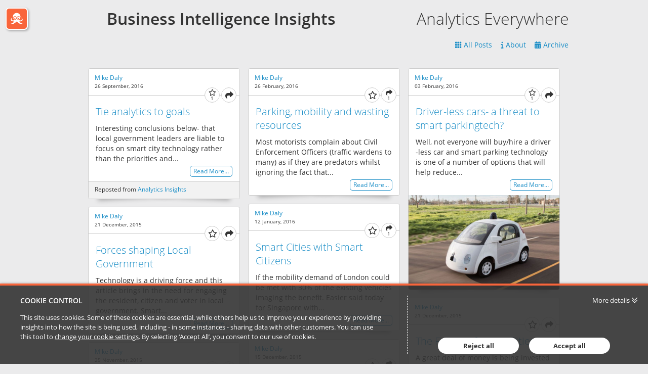

--- FILE ---
content_type: text/html; charset=utf-8
request_url: https://bi.passle.net/tag/smart%20cities
body_size: 9060
content:


<!DOCTYPE html>
<html lang="en">
<head>
    
    


<meta http-equiv="X-UA-Compatible" content="IE=Edge">
<meta http-equiv="content-type" content="text/html; charset=UTF-8"> 
<meta charset="utf-8">

<title>Business Intelligence Insights - Analytics Everywhere</title>

<meta name="description" content="Regular and digestible Business Intelligence industry insights. " />



    <meta name="robots" content="noindex, nofollow">

    <meta name="viewport" content="width=device-width, initial-scale=1.0, maximum-scale=5, minimum-scale=1">
    <meta name="twitter:dnt" content="on">
    
               <meta prefix="og: http://ogp.me/ns#" property="og:image" content="https://images.passle.net/250x250/assets/images/passle_logo.png" />
        <meta prefix="og: http://ogp.me/ns#" property="og:image:secure_url" content="https://images.passle.net/250x250/assets/images/passle_logo.png" />
        <meta prefix="og: http://ogp.me/ns#" property="og:image:width" content="250" />
        <meta prefix="og: http://ogp.me/ns#" property="og:image:height" content="250" />


<meta prefix="og: http://ogp.me/ns#" property="og:title" />

<meta prefix="og: http://ogp.me/ns#" property="og:site_name" content="Passle" />

<meta prefix="og: http://ogp.me/ns#" property="og:url" content="https://bi.passle.net/" />

<meta prefix="og: http://ogp.me/ns#" property="og:description" content="Regular and digestible Business Intelligence industry insights. " />

<meta prefix="og: http://ogp.me/ns#" property="og:type" content="website" />

<meta prefix="og: http://ogp.me/ns#" property="og:locale" content="en_GB" />


<meta property="fb:app_id" content="291505782785530" />
<meta property="fb:admins" content="736991176" />


<meta name="twitter:card" content="summary_large_image">
<meta name="twitter:site" content="&#64;passle">
<meta name="twitter:url" content="https://bi.passle.net/">
<meta name="twitter:title">
<meta name="twitter:description" content="Regular and digestible Business Intelligence industry insights. ">
    <meta property="twitter:image" content="https://images.passle.net/250x250/assets/images/passle_logo.png" />

    

    
    <link rel="canonical" href="https://bi.passle.net/" />


    <link rel="shortcut icon" href="https://passle-net.s3.amazonaws.com/CustomDesign/563b236fb00e7e0d28a1a603/Screen Shot 2016-11-08 at 14.08.45.ico" id="favicon" type="image/x-icon" />
    <link rel="apple-touch-icon-precomposed" sizes="114x114" href="/Content/bootstrap/ico/apple-touch-icon-114-precomposed.png" />
    <link rel="apple-touch-icon-precomposed" sizes="72x72" href="/Content/bootstrap/ico/apple-touch-icon-72-precomposed.png" />
    <link rel="apple-touch-icon-precomposed" href="/Content/bootstrap/ico/apple-touch-icon-72-precomposed.png" />
    

    <script nonce="e0Uncvmh7R63dd9Zd8qcLw==">
        // Define dataLayer and the gtag function.
        window.dataLayer = window.dataLayer || [];
        function gtag() { dataLayer.push(arguments); }
    </script>

        <script nonce="e0Uncvmh7R63dd9Zd8qcLw==">
                     gtag('consent', 'default', {
                        'ad_storage': 'denied',
                        'analytics_storage': 'granted',
                        'functionality_storage': 'denied',
                        'personalization_storage': 'denied',
                        'security_storage': 'denied',
                        'wait_for_update': 2000 //allow 2 seconds for the cookie control to load and update settings
                    });
        </script>
    


    

    

    
    <style>*{border:0;margin:0;padding:0;-webkit-margin-before:0;-webkit-margin-after:0;-webkit-box-sizing:border-box;box-sizing:border-box}h1,h2,h3,h4,h5,h6,p,blockquote,pre,a,abbr,address,cit,code,del,dfn,em,ins,q,samp,small,strong,b,i,hr,dl,dt,dd,ol,ul,li,fieldset,legend,label{vertical-align:baseline}article,aside,canvas,figure,figure img,figcaption,hgroup,footer,header,main,nav,section,audio,video{display:block}table{border-collapse:separate;border-spacing:0}table caption,table th,table td{text-align:left;vertical-align:middle}:focus{outline:0}.small_text{font-size:12px;line-height:17px}.medium_text{font-size:14px;line-height:20px}.large_text{font-size:16px;line-height:23px}.x_large_text{font-size:18px;line-height:28px}.x_x_l_text{font-size:23px;line-height:32px}.small_title{font-size:20px;line-height:27px}.subheader_text{font-size:32px;line-height:45px}.header_text{font-size:40px;line-height:56px}.weight_light{font-weight:300}.weight_regular{font-weight:400}.weight_semi_bold{font-weight:600}.weight_bold{font-weight:700}.hide{display:none}.clearfix:before,.clearfix:after{display:table;content:"";line-height:0}.clearfix:after{clear:both}.ellipsis{white-space:nowrap;overflow:hidden;text-overflow:ellipsis}.inset-button:hover{text-decoration:none;text-shadow:-1px -1px 0 rgba(255,255,255,0.4),1px 1px rgba(0,0,0,0.3);-webkit-box-shadow:inset 1px 1px 0 rgba(0,0,0,0.3),inset -1px -1px rgba(255,255,255,0.4);box-shadow:inset 1px 1px 0 rgba(0,0,0,0.3),inset -1px -1px rgba(255,255,255,0.4)}.transform-centre{position:absolute;left:50%;top:50%;-webkit-transform:translate(-50%,-50%);transform:translate(-50%,-50%)}.open-button,.closed-button{border-radius:4px;white-space:nowrap;font-weight:600}.open-button:hover,.closed-button:hover{text-decoration:none}.open-button:hover span,.closed-button:hover span{text-decoration:underline}.closed-button{padding:5px 10px;background-color:#198dc6;color:white}.open-button{padding:4px 9px;background-color:white;color:#198dc6;border:1px solid #198dc6}#passleweb-iframe-container{height:720px;width:100%;background-color:white}.passle-web-iframe{height:100%;width:100%;overflow-x:hidden}@media(min-width:985px){#passleweb-iframe-container{width:900px;background-color:unset}}html,body,.passle-post-block{color:#333;font-family:"Open Sans",sans-serif;font-size:14px;line-height:20px}button,input,select,textarea{font-family:inherit}button:focus,input:focus,select:focus,textarea:focus{outline:0}a{color:#f9653b;text-decoration:none}a:hover{text-decoration:underline}h1{font-size:40px;line-height:56px}h2{font-size:32px;line-height:45px;font-weight:300}h3,h4{font-size:20px;line-height:27px}h1,h3{font-weight:600}h1 a:hover,h3 a:hover{text-decoration:none}h4{font-weight:400}.client-content:before,.client-content:after{display:table;content:"";line-height:0}.client-content:after{clear:both}.passle-content{font-size:14px;line-height:20px}.passle-content p{margin:0}.share-message{padding:30px}</style>
    
<link rel="preload" as="style" href="https://cw-resources.passle.net/Content/googlefonts/all.min.css?v=0.0.2" onload="this.onload=null;this.rel='stylesheet'">

<noscript>
    <link rel="stylesheet" href="https://cw-resources.passle.net/Content/googlefonts/all.min.css?v=0.0.2">
</noscript>
    
        <link href="https://cw-resources.passle.net/PassleBundle?v=a7qhXj9pxD58tVXy_kexN7ZDhW4GT_lSN3PQtIY4eZY1" rel="stylesheet" media="all">
    

<link href="https://cw-resources.passle.net/CustomCSS/CustomPassleCSS?passleShortcode=102czxd" rel="stylesheet" type="text/css" media="screen"/>

    <!--[if lte IE 8]>
        <script>for(var e,l='article aside footer header main nav section time'.split(' ');e=l.pop();document.createElement(e))</script>
        <script nonce="e0Uncvmh7R63dd9Zd8qcLw==" type="text/javascript" src="https://cw-resources.passle.net/Scripts/Plugins/html5shiv.js"   ></script>
    <![endif]-->
    
    
<!-- Google Tag Manager (Passle) -->
<script defer nonce="e0Uncvmh7R63dd9Zd8qcLw==">
        (function (w, d, s, l, i) {
            w[l] = w[l] || []; w[l].push({
                'gtm.start':
                    new Date().getTime(), event: 'gtm.js'
            }); var f = d.getElementsByTagName(s)[0],
                j = d.createElement(s), dl = l != 'dataLayer' ? '&l=' + l : ''; j.async = true; j.src =
                    'https://www.googletagmanager.com/gtm.js?id=' + i + dl; f.parentNode.insertBefore(j, f);
        })(window, document, 'script', 'dataLayer', 'GTM-M5DDHT6');
</script>
<!-- End Google Tag Manager -->

</head>

<body class="passle-body">
    
<!-- Google Tag Manager Passle (noscript) -->
<noscript>
    <iframe src="https://www.googletagmanager.com/ns.html?id=GTM-M5DDHT6"
            height="0" width="0" style="display:none;visibility:hidden"></iframe>
</noscript>
<!-- End Google Tag Manager Passle (noscript) -->

    <input type="hidden" name="InMobileApp" id="InMobileApp" value="false" />

    <div id="user-cookie-options" class="hide"></div>


    <!-- b/_Layout -->
    
    <div id="passleweb-iframe-container" class="hide"></div>

        <div class="super-container">
            



    <div class="passle-102czxd">
        <div class="isotope-container clearfix">
            

    <div class="public-header ">

        
        <h1 class="passle-title logo-title hidden print-shown">
                <a href="http://www.businessintelligencethoughtleadership.com"><img class="title-image" src='' alt='Business Intelligence Insights' /></a>
        </h1>

            <a href="https://www.passle.net" id="nav-button"><span class="sr-only">Passle Dashboard</span></a>

            <div class="passle-title-container clearfix">
                            <h1 class="passle-title text-title">
                                    <a href="http://www.businessintelligencethoughtleadership.com"> Business Intelligence Insights </a>
                            </h1>
                            <h2 class="passle-tagline">Analytics Everywhere</h2>
            </div>
        <div class="passle-nav-container">
            <div class="nav__first-line">

            <div class="nav__first-line__mobile-buttons clearfix">
                <div class="follow-button-container">
                    

                </div>
                    <button class="header-nav-mobile-button"><i class="fa-solid fa-bars fa-2x"></i><span class="sr-only">Passle Menu</span></button>
            </div>

                
            </div>
            <div class="nav__second-line">
                <div class="nav__second-line__actions">
                    <ul class="header-nav">
                        <li class="follow-button-container">
                            

                        </li>
                                <li class="manage-posts-button-container" style="display:none">
                                    <a href="https://www.passle.net/passle/102czxd/dashboard" class="passle-edit manage-posts button button--tertiary button--squared">
                                        <i class="fa-solid fa-pencil"></i><span>Manage Posts</span>
                                    </a>
                                </li>
                                <li>
                                    <a class="all-posts button button--link button--squared" href="/"><i class="fa-solid fa-grid"></i><span>All&nbsp;Posts</span></a>
                                </li>
                                <li>
                                    <button class="about button button--link button--squared">
<i class="fa-solid fa-info"></i><span>About</span>                                    </button>
                                </li>
                                <li>
                                    <button class="archive button button--link button--squared"><i class="fa-solid fa-calendar-days"></i><span>Archive</span></button>
                                </li>
                    </ul>
                </div>
            </div>
        </div>

            <div class="info-container">
                
<!--<div class='isotope-container clearfix'>-->
<div class="about-container clearfix" itemscope itemtype="http://schema.org/Organization">
    <div class="about-inner">
        <div class="contributors-container ">
            <div class="about-item">
                <h4>Contributors</h4>
                
<ul class="contributors-list">
        <li class="contributor clearfix" itemprop="member" itemscope itemtype="http://schema.org/Person">
            <img src="https://images.passle.net/35x35/Person/55cdee7f3d94740a54ddf064/Avatar/2021-12-02-17-11-59-726-61a8fe5f49b2040ee4c50444.jpg" class="avatar avatar-small" itemprop="image" alt="" />
            <div class="contributor-details">
                <div class="contributor-name" itemprop="name"><a href="https://bi.passle.net/u/102cwdh/freddy-dobinson" rel="noopener noreferrer" target="_blank">Freddy Dobinson</a></div>
                <div class="contributor-title" itemprop="jobTitle">VP, Client Strategy</div>
            </div>
        </li>
        <li class="contributor clearfix" itemprop="member" itemscope itemtype="http://schema.org/Person">
            <img src="https://images.passle.net/35x35/Person/563b23a23d94740654cc2ca0/Avatar/2016-09-15-8-31-54-660-guid-1473928915718-CMO_JC_0906_1788.low.jpg" class="avatar avatar-small" itemprop="image" alt="" />
            <div class="contributor-details">
                <div class="contributor-name" itemprop="name"><a href="https://www.analytics.world/u/102czxe/mike-daly" rel="noopener noreferrer" target="_blank">Mike Daly</a></div>
                <div class="contributor-title" itemprop="jobTitle">Digital Claims Transformation, Insurtech, Analytics </div>
            </div>
        </li>
</ul>
            </div>
        </div>
            <div class="about-details">
                <div class="about-item">
                    <h4>About</h4>
                    <p itemprop="description">Regular and digestible Business Intelligence industry insights. </p>
                </div>
            </div>
            <div class="additional-info">
                    <div class="about-contact">
                        <div class="about-item">
                                <h4>Contact</h4>
                                <div class="contact-details">
                                    <ul>
                                        <li class="ellipsis">
                                            <i class="fa-solid fa-map-marker-alt"></i>
                                            <span class="address" itemprop="address">London, United Kingdom</span>
                                        </li>
                                                                                                                        <li class="ellipsis">
                                            <i class="fa-solid fa-envelope"></i>
                                            <a href="mailto:michaelgdaly@yahoo.co.uk" itemprop="email">michaelgdaly@yahoo.co.uk</a>
                                        </li>
                                                                                <li class="ellipsis">
                                            <i class="fa-solid fa-earth-americas"></i>
                                            <a href="http://www.businessintelligencethoughtleadership.com" target="_blank" itemprop="url">www.businessintelligencethoughtleadership.com</a>
                                        </li>
                                    </ul>
                                </div>
                                                            <div class="social-sharing-buttons">
                                        <a class="social-sharing-button linkedin" href="http://www.linkedin.com/profile/view?id=AAkAAAAn5f8BIgsrPitKu_o4pTki87eUUfjN2c4&amp;authType=NAME_SEARCH&amp;authToken=k3_A&amp;locale=en_US&amp;trk=tyah&amp;trkInfo=clickedVertical%3Amynetwork%2CclickedEntityId%3A2614783%2CauthType%3ANAME_SEARCH%2Cidx%3A1-1-1%2CtarId%3A1446716276468%2Ctas%3Amike%20daly" target="_blank"><i class="fa-brands fa-linkedin-in"></i></a>
                                                                            <a class="social-sharing-button twitter" href="http://twitter.com/@mike_daly1" target="_blank"><i class="fa-brands fa-x-twitter"></i></a>
                                                                    </div>
                        </div>
                    </div>
                <div class="statistics-container">
                    <div class="about-item">
                        <h4 class="bordered">Statistics</h4>
                        <table>
                            <tr>
                                <td class="statistic-icon"><i class="fa-solid fa-file-lines"></i></td>
                                <td>Posts:</td>
                                <td class="statistic-number">486</td>
                            </tr>
                            <tr>
                                <td class="statistic-icon"><i class="fa-solid fa-arrows-retweet"></i></td>
                                <td>Reposts:</td>
                                <td id="statistics-container-reposts" class="statistic-number">0</td>
                            </tr>
                        </table>
                    </div>
                </div>
            </div>
    </div>
</div>
<div class="archive-container clearfix">
    <h4>Business Intelligence Insights Archive</h4>
    <ul class="archive-list">
            <li>
                <a href="/archive/2025/7">July 2025 (1)</a>
            </li>
            <li>
                <a href="/archive/2024/11">November 2024 (1)</a>
            </li>
            <li>
                <a href="/archive/2021/4">April 2021 (1)</a>
            </li>
            <li>
                <a href="/archive/2021/2">February 2021 (2)</a>
            </li>
            <li>
                <a href="/archive/2020/12">December 2020 (2)</a>
            </li>
            <li>
                <a href="/archive/2020/11">November 2020 (1)</a>
            </li>
            <li>
                <a href="/archive/2020/6">June 2020 (3)</a>
            </li>
            <li>
                <a href="/archive/2020/4">April 2020 (2)</a>
            </li>
            <li>
                <a href="/archive/2020/2">February 2020 (1)</a>
            </li>
            <li>
                <a href="/archive/2020/1">January 2020 (1)</a>
            </li>
            <li>
                <a href="/archive/2019/11">November 2019 (2)</a>
            </li>
            <li>
                <a href="/archive/2019/9">September 2019 (3)</a>
            </li>
            <li>
                <a href="/archive/2019/7">July 2019 (1)</a>
            </li>
            <li>
                <a href="/archive/2019/5">May 2019 (1)</a>
            </li>
            <li>
                <a href="/archive/2019/4">April 2019 (1)</a>
            </li>
            <li>
                <a href="/archive/2019/3">March 2019 (1)</a>
            </li>
            <li>
                <a href="/archive/2019/2">February 2019 (1)</a>
            </li>
            <li>
                <a href="/archive/2018/12">December 2018 (1)</a>
            </li>
            <li>
                <a href="/archive/2018/11">November 2018 (2)</a>
            </li>
            <li>
                <a href="/archive/2018/10">October 2018 (1)</a>
            </li>
            <li>
                <a href="/archive/2018/9">September 2018 (6)</a>
            </li>
            <li>
                <a href="/archive/2018/8">August 2018 (2)</a>
            </li>
            <li>
                <a href="/archive/2018/6">June 2018 (1)</a>
            </li>
            <li>
                <a href="/archive/2018/5">May 2018 (5)</a>
            </li>
            <li>
                <a href="/archive/2018/4">April 2018 (3)</a>
            </li>
            <li>
                <a href="/archive/2018/3">March 2018 (2)</a>
            </li>
            <li>
                <a href="/archive/2018/2">February 2018 (2)</a>
            </li>
            <li>
                <a href="/archive/2018/1">January 2018 (1)</a>
            </li>
            <li>
                <a href="/archive/2017/11">November 2017 (5)</a>
            </li>
            <li>
                <a href="/archive/2017/8">August 2017 (1)</a>
            </li>
            <li>
                <a href="/archive/2017/6">June 2017 (1)</a>
            </li>
            <li>
                <a href="/archive/2017/5">May 2017 (6)</a>
            </li>
            <li>
                <a href="/archive/2017/4">April 2017 (6)</a>
            </li>
            <li>
                <a href="/archive/2017/3">March 2017 (11)</a>
            </li>
            <li>
                <a href="/archive/2017/2">February 2017 (8)</a>
            </li>
            <li>
                <a href="/archive/2017/1">January 2017 (10)</a>
            </li>
            <li>
                <a href="/archive/2016/12">December 2016 (2)</a>
            </li>
            <li>
                <a href="/archive/2016/11">November 2016 (13)</a>
            </li>
            <li>
                <a href="/archive/2016/10">October 2016 (41)</a>
            </li>
            <li>
                <a href="/archive/2016/9">September 2016 (27)</a>
            </li>
            <li>
                <a href="/archive/2016/8">August 2016 (7)</a>
            </li>
            <li>
                <a href="/archive/2016/7">July 2016 (6)</a>
            </li>
            <li>
                <a href="/archive/2016/6">June 2016 (24)</a>
            </li>
            <li>
                <a href="/archive/2016/5">May 2016 (27)</a>
            </li>
            <li>
                <a href="/archive/2016/4">April 2016 (33)</a>
            </li>
            <li>
                <a href="/archive/2016/3">March 2016 (25)</a>
            </li>
            <li>
                <a href="/archive/2016/2">February 2016 (21)</a>
            </li>
            <li>
                <a href="/archive/2016/1">January 2016 (39)</a>
            </li>
            <li>
                <a href="/archive/2015/12">December 2015 (40)</a>
            </li>
            <li>
                <a href="/archive/2015/11">November 2015 (81)</a>
            </li>
            <li>
                <a href="/archive/2015/10">October 2015 (1)</a>
            </li>
    </ul>
</div>
<!--</div>-->

            </div>

    </div>

        </div>

        <div class="isotope-container clearfix">

            <div id="wall-posts">





    <div class="passle-post-block" data-post-shortcode="102doue">
        <article class="passle-article" itemscope itemtype="http://schema.org/Article">
            <link href="https://bi.passle.net/post/102doue/tie-analytics-to-goals" itemprop="mainEntityOfPage" />
            <section class="post-block-byline">

                    <p class="post-block-author-name">
                            <span class="author " itemprop="author" itemscope itemtype="http://schema.org/Person"><span itemprop="name"><a href="https://www.analytics.world/u/102czxe/mike-daly" rel="noopener noreferrer" target="_blank">Mike Daly</a></span></span>
                    </p>
                <div class="post-block__header-footer">
                    <div>
                        <p class="post-block-publish-date">
                            <time class="localised-date"
                                  datetime="2016-09-26T13:27:26.5510000Z"
                                  data-dayjs-localtime-format="DD MMMM, YYYY"
                                  data-show-timezone-abbreviation="False">9/26/2016 1:27:26 PM</time>
                        </p>
                    </div>

                    <div>
                        
<p class="action-buttons">
            <a href="#" class="action-button action-like has-number" data-post-shortcode="102doue" title="Like" aria-label="Like"
                data-click-event-action="Click" data-click-event-category="ShareButton" data-click-event-label="LikePostButtonClicked">
                <i class="fa-regular fa-star"></i>
                <span class="like-button__counter action-button-number">1</span>
            </a>
        <a href="#" class="action-button action-repost has-number" data-postshortcode="102doue" data-passleshortcode="102czxd" title="Repost" aria-label="Repost">
            <i class="fa-solid fa-arrows-retweet"></i>
            <span id="repost-counter-102doue" class="action-button-number">2</span>
        </a>

        <a href="#" class="action-button action-share " data-postshortcode="102doue" title="Share" aria-label="Share">
            <i class="fa-solid fa-share"></i>
                <span class="action-button-number">0</span>

        </a>
</p>
                    </div>
                </div>
                <span class="article-publisher" itemprop="publisher" itemscope itemtype="http://schema.org/Organization">
    <span itemprop="logo" itemscope itemtype="http://schema.org/ImageObject">
        <span itemprop="url">https://www.passle.net/Content/Images/passle_logo-186px.png</span>
    </span>
    <span itemprop="name">Passle</span>
    <span itemprop="url">https://passle.net</span>
</span>
            </section>
            
            <section class="repost-form-container"></section>
            <section class="share-buttons-container">
                <p class="share-this">Share this:</p>
                
<div class="data-container"
     data-authorfullname="Mike Daly"
     data-postshortcode="102doue"
     data-title="Tie analytics to goals (via Passle)"
     data-twitterscreenname="mike_daly1"
     data-tags="analytics,bi,management,smart cities"
     data-url="https://bi.passle.net/post/102doue/tie-analytics-to-goals">

    <div class="social-sharing-buttons">
            <span class="istatoy-button-placeholder" data-postshortcode="102doue" data-istatoysource="ClientWeb"></span>
                    <a href="#" class="social-sharing-button linkedin" data-click-event-action="Click" data-click-event-category="ShareButton" data-click-event-label="linkedin" data-network="linkedin"><i class="fa-brands fa-linkedin-in" title="LinkedIn"></i></a>
                    <a href="#" class="social-sharing-button twitter" data-click-event-action="Click" data-click-event-category="ShareButton" data-click-event-label="twitter" data-network="twitter"><i class="fa-brands fa-x-twitter" title="Twitter"></i></a>
                    <a href="#" class="social-sharing-button facebook" data-click-event-action="Click" data-click-event-category="ShareButton" data-click-event-label="facebook" data-network="facebook"><i class="fa-brands fa-facebook-f" title="Facebook"></i></a>
        
    </div>
</div>
            </section>

            <section class="post-body" itemprop="articleBody">
                <h4 class="passle-headline" itemprop="headline"><a href="https://bi.passle.net/post/102doue/tie-analytics-to-goals" target="_self">Tie analytics to goals</a></h4>
                <div class="post-content clearfix ck-content" itemprop="text">
                        <p>Interesting conclusions below- that local government leaders are liable to focus on smart city technology rather than the priorities and...</p>
                </div>

                    <div class="post-block-read-more clearfix">
                        <span class="read-more-inner">
                            <a href="https://bi.passle.net/post/102doue/tie-analytics-to-goals">Read More&hellip;</a>
                        </span>
                    </div>
            </section>

            <section class="post-block-featured-item feature-item__no-image">
                
                <div itemprop="image" itemscope itemtype="http://schema.org/ImageObject">
                                    </div>
            </section>

            <footer class="post-block-footer clearfix">
                    <div class="repost-footer top-border">
                        Reposted from <a href='https://www.analytics.world/' target='_self'>Analytics Insights</a>
                    </div>
            </footer>
        </article>
    </div>           




    <div class="passle-post-block" data-post-shortcode="102d7ei">
        <article class="passle-article" itemscope itemtype="http://schema.org/Article">
            <link href="https://bi.passle.net/post/102d7ei/parking-mobility-and-wasting-resources" itemprop="mainEntityOfPage" />
            <section class="post-block-byline">

                    <p class="post-block-author-name">
                            <span class="author " itemprop="author" itemscope itemtype="http://schema.org/Person"><span itemprop="name"><a href="https://www.analytics.world/u/102czxe/mike-daly" rel="noopener noreferrer" target="_blank">Mike Daly</a></span></span>
                    </p>
                <div class="post-block__header-footer">
                    <div>
                        <p class="post-block-publish-date">
                            <time class="localised-date"
                                  datetime="2016-02-26T09:57:26.3120000Z"
                                  data-dayjs-localtime-format="DD MMMM, YYYY"
                                  data-show-timezone-abbreviation="False">2/26/2016 9:57:26 AM</time>
                        </p>
                    </div>

                    <div>
                        
<p class="action-buttons">
            <a href="#" class="action-button action-like " data-post-shortcode="102d7ei" title="Like" aria-label="Like"
                data-click-event-action="Click" data-click-event-category="ShareButton" data-click-event-label="LikePostButtonClicked">
                <i class="fa-regular fa-star"></i>
                <span class="like-button__counter action-button-number">0</span>
            </a>
        <a href="#" class="action-button action-repost " data-postshortcode="102d7ei" data-passleshortcode="102czxd" title="Repost" aria-label="Repost">
            <i class="fa-solid fa-arrows-retweet"></i>
            <span id="repost-counter-102d7ei" class="action-button-number">0</span>
        </a>

        <a href="#" class="action-button action-share has-number" data-postshortcode="102d7ei" title="Share" aria-label="Share">
            <i class="fa-solid fa-share"></i>
                <span class="action-button-number">1</span>

        </a>
</p>
                    </div>
                </div>
                <span class="article-publisher" itemprop="publisher" itemscope itemtype="http://schema.org/Organization">
    <span itemprop="logo" itemscope itemtype="http://schema.org/ImageObject">
        <span itemprop="url">https://www.passle.net/Content/Images/passle_logo-186px.png</span>
    </span>
    <span itemprop="name">Passle</span>
    <span itemprop="url">https://passle.net</span>
</span>
            </section>
            
            <section class="repost-form-container"></section>
            <section class="share-buttons-container">
                <p class="share-this">Share this:</p>
                
<div class="data-container"
     data-authorfullname="Mike Daly"
     data-postshortcode="102d7ei"
     data-title="Parking, mobility and wasting resources (via Passle)"
     data-twitterscreenname="mike_daly1"
     data-tags="parking,smart cities,analytics"
     data-url="https://bi.passle.net/post/102d7ei/parking-mobility-and-wasting-resources">

    <div class="social-sharing-buttons">
            <span class="istatoy-button-placeholder" data-postshortcode="102d7ei" data-istatoysource="ClientWeb"></span>
                    <a href="#" class="social-sharing-button linkedin" data-click-event-action="Click" data-click-event-category="ShareButton" data-click-event-label="linkedin" data-network="linkedin"><i class="fa-brands fa-linkedin-in" title="LinkedIn"></i></a>
                    <a href="#" class="social-sharing-button twitter" data-click-event-action="Click" data-click-event-category="ShareButton" data-click-event-label="twitter" data-network="twitter"><i class="fa-brands fa-x-twitter" title="Twitter"></i></a>
                    <a href="#" class="social-sharing-button facebook" data-click-event-action="Click" data-click-event-category="ShareButton" data-click-event-label="facebook" data-network="facebook"><i class="fa-brands fa-facebook-f" title="Facebook"></i></a>
        
    </div>
</div>
            </section>

            <section class="post-body" itemprop="articleBody">
                <h4 class="passle-headline" itemprop="headline"><a href="https://bi.passle.net/post/102d7ei/parking-mobility-and-wasting-resources" target="_self">Parking, mobility and wasting resources</a></h4>
                <div class="post-content clearfix ck-content" itemprop="text">
                        <p>Most motorists complain about Civil Enforcement Officers (traffic wardens to many) as if they are predators whilst ignoring the fact that...</p>
                </div>

                    <div class="post-block-read-more clearfix">
                        <span class="read-more-inner">
                            <a href="https://bi.passle.net/post/102d7ei/parking-mobility-and-wasting-resources">Read More&hellip;</a>
                        </span>
                    </div>
            </section>

            <section class="post-block-featured-item feature-item__no-image">
                
                <div itemprop="image" itemscope itemtype="http://schema.org/ImageObject">
                                    </div>
            </section>

            <footer class="post-block-footer clearfix">
            </footer>
        </article>
    </div>           




    <div class="passle-post-block" data-post-shortcode="102d5b8">
        <article class="passle-article" itemscope itemtype="http://schema.org/Article">
            <link href="https://bi.passle.net/post/102d5b8/driver-less-cars-a-threat-to-smart-parkingtech" itemprop="mainEntityOfPage" />
            <section class="post-block-byline">

                    <p class="post-block-author-name">
                            <span class="author " itemprop="author" itemscope itemtype="http://schema.org/Person"><span itemprop="name"><a href="https://www.analytics.world/u/102czxe/mike-daly" rel="noopener noreferrer" target="_blank">Mike Daly</a></span></span>
                    </p>
                <div class="post-block__header-footer">
                    <div>
                        <p class="post-block-publish-date">
                            <time class="localised-date"
                                  datetime="2016-02-03T15:59:16.3150000Z"
                                  data-dayjs-localtime-format="DD MMMM, YYYY"
                                  data-show-timezone-abbreviation="False">2/3/2016 3:59:16 PM</time>
                        </p>
                    </div>

                    <div>
                        
<p class="action-buttons">
            <a href="#" class="action-button action-like has-number" data-post-shortcode="102d5b8" title="Like" aria-label="Like"
                data-click-event-action="Click" data-click-event-category="ShareButton" data-click-event-label="LikePostButtonClicked">
                <i class="fa-regular fa-star"></i>
                <span class="like-button__counter action-button-number">1</span>
            </a>
        <a href="#" class="action-button action-repost " data-postshortcode="102d5b8" data-passleshortcode="102czxd" title="Repost" aria-label="Repost">
            <i class="fa-solid fa-arrows-retweet"></i>
            <span id="repost-counter-102d5b8" class="action-button-number">0</span>
        </a>

        <a href="#" class="action-button action-share " data-postshortcode="102d5b8" title="Share" aria-label="Share">
            <i class="fa-solid fa-share"></i>
                <span class="action-button-number">0</span>

        </a>
</p>
                    </div>
                </div>
                <span class="article-publisher" itemprop="publisher" itemscope itemtype="http://schema.org/Organization">
    <span itemprop="logo" itemscope itemtype="http://schema.org/ImageObject">
        <span itemprop="url">https://www.passle.net/Content/Images/passle_logo-186px.png</span>
    </span>
    <span itemprop="name">Passle</span>
    <span itemprop="url">https://passle.net</span>
</span>
            </section>
            
            <section class="repost-form-container"></section>
            <section class="share-buttons-container">
                <p class="share-this">Share this:</p>
                
<div class="data-container"
     data-authorfullname="Mike Daly"
     data-postshortcode="102d5b8"
     data-title="Driver-less cars- a threat to smart parkingtech? (via Passle)"
     data-twitterscreenname="mike_daly1"
     data-tags="smart cities,parking services,analytics"
     data-url="https://bi.passle.net/post/102d5b8/driver-less-cars-a-threat-to-smart-parkingtech">

    <div class="social-sharing-buttons">
            <span class="istatoy-button-placeholder" data-postshortcode="102d5b8" data-istatoysource="ClientWeb"></span>
                    <a href="#" class="social-sharing-button linkedin" data-click-event-action="Click" data-click-event-category="ShareButton" data-click-event-label="linkedin" data-network="linkedin"><i class="fa-brands fa-linkedin-in" title="LinkedIn"></i></a>
                    <a href="#" class="social-sharing-button twitter" data-click-event-action="Click" data-click-event-category="ShareButton" data-click-event-label="twitter" data-network="twitter"><i class="fa-brands fa-x-twitter" title="Twitter"></i></a>
                    <a href="#" class="social-sharing-button facebook" data-click-event-action="Click" data-click-event-category="ShareButton" data-click-event-label="facebook" data-network="facebook"><i class="fa-brands fa-facebook-f" title="Facebook"></i></a>
        
    </div>
</div>
            </section>

            <section class="post-body" itemprop="articleBody">
                <h4 class="passle-headline" itemprop="headline"><a href="https://bi.passle.net/post/102d5b8/driver-less-cars-a-threat-to-smart-parkingtech" target="_self">Driver-less cars- a threat to smart parkingtech?</a></h4>
                <div class="post-content clearfix ck-content" itemprop="text">
                        <p>Well, not everyone will buy/hire a driver -less car and smart parking technology is one of a number of options that will help reduce...</p>
                </div>

                    <div class="post-block-read-more clearfix">
                        <span class="read-more-inner">
                            <a href="https://bi.passle.net/post/102d5b8/driver-less-cars-a-threat-to-smart-parkingtech">Read More&hellip;</a>
                        </span>
                    </div>
            </section>

            <section class="post-block-featured-item ">
                
                <div itemprop="image" itemscope itemtype="http://schema.org/ImageObject">
                        <div class="post-featured-image">
                            <a href="https://bi.passle.net/post/102d5b8/driver-less-cars-a-threat-to-smart-parkingtech"  class="post-block__image-container post-block__image-container-large post-block__image post-block__image-none post-block__image-none post-block__image">

                                <img src="https://images.passle.net/fit-in/860x860/563b236fb00e7e0d28a1a603/563b23a23d94740654cc2ca0/2016-02-03-3-57-55-178-22617791710_f95e3c6c29.jpg" class="post-block__image" alt="Driver-less cars- a threat to smart parkingtech?" />

                            </a>
                        </div>
                                    </div>
            </section>

            <footer class="post-block-footer clearfix">
            </footer>
        </article>
    </div>           




    <div class="passle-post-block" data-post-shortcode="102d3mj">
        <article class="passle-article" itemscope itemtype="http://schema.org/Article">
            <link href="https://bi.passle.net/post/102d3mj/smart-cities-with-smart-citizens" itemprop="mainEntityOfPage" />
            <section class="post-block-byline">

                    <p class="post-block-author-name">
                            <span class="author " itemprop="author" itemscope itemtype="http://schema.org/Person"><span itemprop="name"><a href="https://www.analytics.world/u/102czxe/mike-daly" rel="noopener noreferrer" target="_blank">Mike Daly</a></span></span>
                    </p>
                <div class="post-block__header-footer">
                    <div>
                        <p class="post-block-publish-date">
                            <time class="localised-date"
                                  datetime="2016-01-12T11:32:54.3270000Z"
                                  data-dayjs-localtime-format="DD MMMM, YYYY"
                                  data-show-timezone-abbreviation="False">1/12/2016 11:32:54 AM</time>
                        </p>
                    </div>

                    <div>
                        
<p class="action-buttons">
            <a href="#" class="action-button action-like " data-post-shortcode="102d3mj" title="Like" aria-label="Like"
                data-click-event-action="Click" data-click-event-category="ShareButton" data-click-event-label="LikePostButtonClicked">
                <i class="fa-regular fa-star"></i>
                <span class="like-button__counter action-button-number">0</span>
            </a>
        <a href="#" class="action-button action-repost " data-postshortcode="102d3mj" data-passleshortcode="102czxd" title="Repost" aria-label="Repost">
            <i class="fa-solid fa-arrows-retweet"></i>
            <span id="repost-counter-102d3mj" class="action-button-number">0</span>
        </a>

        <a href="#" class="action-button action-share has-number" data-postshortcode="102d3mj" title="Share" aria-label="Share">
            <i class="fa-solid fa-share"></i>
                <span class="action-button-number">1</span>

        </a>
</p>
                    </div>
                </div>
                <span class="article-publisher" itemprop="publisher" itemscope itemtype="http://schema.org/Organization">
    <span itemprop="logo" itemscope itemtype="http://schema.org/ImageObject">
        <span itemprop="url">https://www.passle.net/Content/Images/passle_logo-186px.png</span>
    </span>
    <span itemprop="name">Passle</span>
    <span itemprop="url">https://passle.net</span>
</span>
            </section>
            
            <section class="repost-form-container"></section>
            <section class="share-buttons-container">
                <p class="share-this">Share this:</p>
                
<div class="data-container"
     data-authorfullname="Mike Daly"
     data-postshortcode="102d3mj"
     data-title="Smart Cities with Smart Citizens (via Passle)"
     data-twitterscreenname="mike_daly1"
     data-tags="smart cities,big data analytics,analytics,iot,parking services"
     data-url="https://bi.passle.net/post/102d3mj/smart-cities-with-smart-citizens">

    <div class="social-sharing-buttons">
            <span class="istatoy-button-placeholder" data-postshortcode="102d3mj" data-istatoysource="ClientWeb"></span>
                    <a href="#" class="social-sharing-button linkedin" data-click-event-action="Click" data-click-event-category="ShareButton" data-click-event-label="linkedin" data-network="linkedin"><i class="fa-brands fa-linkedin-in" title="LinkedIn"></i></a>
                    <a href="#" class="social-sharing-button twitter" data-click-event-action="Click" data-click-event-category="ShareButton" data-click-event-label="twitter" data-network="twitter"><i class="fa-brands fa-x-twitter" title="Twitter"></i></a>
                    <a href="#" class="social-sharing-button facebook" data-click-event-action="Click" data-click-event-category="ShareButton" data-click-event-label="facebook" data-network="facebook"><i class="fa-brands fa-facebook-f" title="Facebook"></i></a>
        
    </div>
</div>
            </section>

            <section class="post-body" itemprop="articleBody">
                <h4 class="passle-headline" itemprop="headline"><a href="https://bi.passle.net/post/102d3mj/smart-cities-with-smart-citizens" target="_self">Smart Cities with Smart Citizens</a></h4>
                <div class="post-content clearfix ck-content" itemprop="text">
                        <p>If the mobility demand of London could be met with 30% of the existing vehicles imaging the benefit. Easier said today for Singapore with...</p>
                </div>

                    <div class="post-block-read-more clearfix">
                        <span class="read-more-inner">
                            <a href="https://bi.passle.net/post/102d3mj/smart-cities-with-smart-citizens">Read More&hellip;</a>
                        </span>
                    </div>
            </section>

            <section class="post-block-featured-item feature-item__no-image">
                
                <div itemprop="image" itemscope itemtype="http://schema.org/ImageObject">
                                    </div>
            </section>

            <footer class="post-block-footer clearfix">
            </footer>
        </article>
    </div>           




    <div class="passle-post-block" data-post-shortcode="102d2s2">
        <article class="passle-article" itemscope itemtype="http://schema.org/Article">
            <link href="https://bi.passle.net/post/102d2s2/forces-shaping-local-government" itemprop="mainEntityOfPage" />
            <section class="post-block-byline">

                    <p class="post-block-author-name">
                            <span class="author " itemprop="author" itemscope itemtype="http://schema.org/Person"><span itemprop="name"><a href="https://www.analytics.world/u/102czxe/mike-daly" rel="noopener noreferrer" target="_blank">Mike Daly</a></span></span>
                    </p>
                <div class="post-block__header-footer">
                    <div>
                        <p class="post-block-publish-date">
                            <time class="localised-date"
                                  datetime="2015-12-21T15:16:58.6720000Z"
                                  data-dayjs-localtime-format="DD MMMM, YYYY"
                                  data-show-timezone-abbreviation="False">12/21/2015 3:16:58 PM</time>
                        </p>
                    </div>

                    <div>
                        
<p class="action-buttons">
            <a href="#" class="action-button action-like " data-post-shortcode="102d2s2" title="Like" aria-label="Like"
                data-click-event-action="Click" data-click-event-category="ShareButton" data-click-event-label="LikePostButtonClicked">
                <i class="fa-regular fa-star"></i>
                <span class="like-button__counter action-button-number">0</span>
            </a>
        <a href="#" class="action-button action-repost " data-postshortcode="102d2s2" data-passleshortcode="102czxd" title="Repost" aria-label="Repost">
            <i class="fa-solid fa-arrows-retweet"></i>
            <span id="repost-counter-102d2s2" class="action-button-number">0</span>
        </a>

        <a href="#" class="action-button action-share " data-postshortcode="102d2s2" title="Share" aria-label="Share">
            <i class="fa-solid fa-share"></i>
                <span class="action-button-number">0</span>

        </a>
</p>
                    </div>
                </div>
                <span class="article-publisher" itemprop="publisher" itemscope itemtype="http://schema.org/Organization">
    <span itemprop="logo" itemscope itemtype="http://schema.org/ImageObject">
        <span itemprop="url">https://www.passle.net/Content/Images/passle_logo-186px.png</span>
    </span>
    <span itemprop="name">Passle</span>
    <span itemprop="url">https://passle.net</span>
</span>
            </section>
            
            <section class="repost-form-container"></section>
            <section class="share-buttons-container">
                <p class="share-this">Share this:</p>
                
<div class="data-container"
     data-authorfullname="Mike Daly"
     data-postshortcode="102d2s2"
     data-title="Forces shaping Local Government (via Passle)"
     data-twitterscreenname="mike_daly1"
     data-tags="smart cities,local government,iot"
     data-url="https://bi.passle.net/post/102d2s2/forces-shaping-local-government">

    <div class="social-sharing-buttons">
            <span class="istatoy-button-placeholder" data-postshortcode="102d2s2" data-istatoysource="ClientWeb"></span>
                    <a href="#" class="social-sharing-button linkedin" data-click-event-action="Click" data-click-event-category="ShareButton" data-click-event-label="linkedin" data-network="linkedin"><i class="fa-brands fa-linkedin-in" title="LinkedIn"></i></a>
                    <a href="#" class="social-sharing-button twitter" data-click-event-action="Click" data-click-event-category="ShareButton" data-click-event-label="twitter" data-network="twitter"><i class="fa-brands fa-x-twitter" title="Twitter"></i></a>
                    <a href="#" class="social-sharing-button facebook" data-click-event-action="Click" data-click-event-category="ShareButton" data-click-event-label="facebook" data-network="facebook"><i class="fa-brands fa-facebook-f" title="Facebook"></i></a>
        
    </div>
</div>
            </section>

            <section class="post-body" itemprop="articleBody">
                <h4 class="passle-headline" itemprop="headline"><a href="https://bi.passle.net/post/102d2s2/forces-shaping-local-government" target="_self">Forces shaping Local Government</a></h4>
                <div class="post-content clearfix ck-content" itemprop="text">
                        <p>Technology is a driving force and this article brings in the need for engaging the resident, citizen and voter in local government. Smart...</p>
                </div>

                    <div class="post-block-read-more clearfix">
                        <span class="read-more-inner">
                            <a href="https://bi.passle.net/post/102d2s2/forces-shaping-local-government">Read More&hellip;</a>
                        </span>
                    </div>
            </section>

            <section class="post-block-featured-item feature-item__no-image">
                
                <div itemprop="image" itemscope itemtype="http://schema.org/ImageObject">
                                    </div>
            </section>

            <footer class="post-block-footer clearfix">
            </footer>
        </article>
    </div>           


            </div>

        </div>
    </div>

    <div class="repost-container passle-102czxd">
        <div class="repost-form" id="repost-form">
            <div class="repost-dropdown">
                <select id="repost-passleid" name="repost-passleid"></select>
            </div>
            <div class="repost-buttons">
                <a href="#" class="repost-button confirm"><i class="fa-solid fa-arrows-retweet"></i>&ensp;repost</a>
                <a href="#" class="repost-button cancel"><i class="fa-regular fa-circle-xmark"></i>&ensp;cancel</a>
            </div>
        </div>
        <div class="repost-form" id="upgrade-form">
            <p>As a free user, you can like posts.</p>
            <p>To repost this post to your own Passle blog, you will need to upgrade your account.</p>
            <p>For plans and pricing, please contact our sales team at <a href="mailto:sales@passle.net">sales@passle.net</a></p>
        </div>
        <div class="repost-form" id="not-allowed-message">

            <p class="repost-warning-message">Sorry, you don't have permission to repost or create posts.</p>
            
            <div class="repost-buttons buttons-right">
                <a href="#" class="repost-button cancel"><i class="fa-regular fa-circle-xmark"></i>&ensp;cancel</a>
            </div>
        </div>
    </div>

    <div id="repost-success-message-modal" class="repost-modal">
        <div class="repost-success-message">
            <p><strong>Repost successful!</strong></p>
            <p><a class="view-repost-link" href="#" target="_blank">View the repost</a></p>
        </div>
    </div>
    <div id="repost-failed-message-modal" class="repost-modal">
        <div class="repost-success-message">
            <p><strong>Something went wrong whilst reposting - please try again.</strong></p>
        </div>
    </div>
    <div id="repost-failed-self-message-modal" class="repost-modal">
        <div class="repost-success-message">
            <p><strong>Sorry - this is not an option. This post already exists in the Passle you have selected.</strong></p>
            <p><strong>Try reposting to another Passle.</strong></p>
        </div>
    </div>

<input type="hidden" id="UseCustomTemplate" value="False" />
<input id="archive-display" name="archive-display" type="hidden" value="False" />
<input id="tag-filter" name="tag-filter" type="hidden" value="smart cities" />


        </div>

    <div id="authentication-container"></div>
    


    
    <input id="PASSLEWEB_ROOT" name="PASSLEWEB_ROOT" type="hidden" value="https://www.passle.net" />

    <input id="passle-shortcode" name="passle-shortcode" type="hidden" value="102czxd" />

    <input id="EnvironmentSiteRoot" type="hidden" value="https://www.passle.net%2F" />
    <input id="page-request-id" name="page-request-id" type="hidden" value="" />
    


    
    <script nonce="e0Uncvmh7R63dd9Zd8qcLw==" type="text/javascript" src="https://cw-resources.passle.net/Scripts/Plugins/jquery-3.6.0.min.js"   ></script>



    
        <script nonce="e0Uncvmh7R63dd9Zd8qcLw==" type="text/javascript" src="https://cw-resources.passle.net/PassleView?v=uuMwfiiHQ5LbL5rVs09vWwKJvC3BvY10l1DeXkfbUDA1" defer  ></script>
    

    <!--[if lte IE 8]>
        <script nonce="e0Uncvmh7R63dd9Zd8qcLw==" type="text/javascript" src="https://cw-resources.passle.net/Scripts/Plugins/passle-mediaqueries.js" defer  ></script>
    <![endif]-->
    

    
    <div id="stats-logging" style="display:none;">
        
    <iframe src="https://www.passle.net/ClientWebAPIStatistics/LogPageRequestAndPostViews?c=Passle&amp;a=PassleView&amp;passleId=102czxd&amp;userId=&amp;wallPostIds=102doue%2c102d7ei%2c102d5b8%2c102d3mj%2c102d2s2&amp;userAgent=Mozilla%2f5.0+(Macintosh%3b+Intel+Mac+OS+X+10_15_7)+AppleWebKit%2f537.36+(KHTML%2c+like+Gecko)+Chrome%2f131.0.0.0+Safari%2f537.36%3b+ClaudeBot%2f1.0%3b+%2bclaudebot%40anthropic.com)&amp;referrer=&amp;ipAddress=18.226.180.221&amp;parameterString=passleShortcode%3d102czxd%2cuserShortcode%3d%2cpostShortcodes%3dSystem.String%5b%5d%2cpostViewType%3dGridView%2caction%3d_LogPageRequestAndPostViews%2ccontroller%3dStatistics%2cparameterString%3d%2cipAddress%3d%2creferrer%3d%2cuserAgent%3d%2curl%3d%2cpageRequestId%3d&amp;url=http%3a%2f%2fbi.passle.net%2ftag%2fsmart+cities&amp;type=GridView&amp;pageRequestId=" name="passle-web-iframe" class="hide">

</iframe>

    </div>
<input type="hidden" id="GoogleAnalyticsId" value="UA-35515402-1" />
    

    

        <input type="hidden" id="passle-cookie-control-status" value="3" />
<script type="text/javascript" nonce="e0Uncvmh7R63dd9Zd8qcLw==" src="https://sdk.passle.net/CookieControl/v1/jquery.passlecookiecontrol.min.js">

</script>
    <script nonce="e0Uncvmh7R63dd9Zd8qcLw==" src="https://kit.fontawesome.com/4bce6ee366.js" crossorigin="anonymous"></script>
</body>
</html>


--- FILE ---
content_type: text/html; charset=utf-8
request_url: https://bi.passle.net/PostAjax/GetPosts?page=2&passleShortcode=102czxd&filterTag=smart%20cities&searchText=&useCustomTemplate=false&_=1768717674178
body_size: 23131
content:





    <div class="passle-post-block" data-post-shortcode="102d2r8">
        <article class="passle-article" itemscope itemtype="http://schema.org/Article">
            <link href="https://bi.passle.net/post/102d2r8/the-future-of-smart-cities" itemprop="mainEntityOfPage" />
            <section class="post-block-byline">

                    <p class="post-block-author-name">
                            <span class="author " itemprop="author" itemscope itemtype="http://schema.org/Person"><span itemprop="name"><a href="https://www.analytics.world/u/102czxe/mike-daly" rel="noopener noreferrer" target="_blank">Mike Daly</a></span></span>
                    </p>
                <div class="post-block__header-footer">
                    <div>
                        <p class="post-block-publish-date">
                            <time class="localised-date"
                                  datetime="2015-12-21T11:36:06.1180000Z"
                                  data-dayjs-localtime-format="DD MMMM, YYYY"
                                  data-show-timezone-abbreviation="False">12/21/2015 11:36:06 AM</time>
                        </p>
                    </div>

                    <div>
                        
<p class="action-buttons">
            <a href="#" class="action-button action-like " data-post-shortcode="102d2r8" title="Like" aria-label="Like"
                data-click-event-action="Click" data-click-event-category="ShareButton" data-click-event-label="LikePostButtonClicked">
                <i class="fa-regular fa-star"></i>
                <span class="like-button__counter action-button-number">0</span>
            </a>
        <a href="#" class="action-button action-repost " data-postshortcode="102d2r8" data-passleshortcode="102czxd" title="Repost" aria-label="Repost">
            <i class="fa-solid fa-arrows-retweet"></i>
            <span id="repost-counter-102d2r8" class="action-button-number">0</span>
        </a>

        <a href="#" class="action-button action-share " data-postshortcode="102d2r8" title="Share" aria-label="Share">
            <i class="fa-solid fa-share"></i>
                <span class="action-button-number">0</span>

        </a>
</p>
                    </div>
                </div>
                <span class="article-publisher" itemprop="publisher" itemscope itemtype="http://schema.org/Organization">
    <span itemprop="logo" itemscope itemtype="http://schema.org/ImageObject">
        <span itemprop="url">https://www.passle.net/Content/Images/passle_logo-186px.png</span>
    </span>
    <span itemprop="name">Passle</span>
    <span itemprop="url">https://passle.net</span>
</span>
            </section>
            
            <section class="repost-form-container"></section>
            <section class="share-buttons-container">
                <p class="share-this">Share this:</p>
                
<div class="data-container"
     data-authorfullname="Mike Daly"
     data-postshortcode="102d2r8"
     data-title="The Future of Smart Cities (via Passle)"
     data-twitterscreenname="mike_daly1"
     data-tags="smart cities,iot,big data analytics,big data,analytics,decision making"
     data-url="https://bi.passle.net/post/102d2r8/the-future-of-smart-cities">

    <div class="social-sharing-buttons">
            <span class="istatoy-button-placeholder" data-postshortcode="102d2r8" data-istatoysource="ClientWeb"></span>
                    <a href="#" class="social-sharing-button linkedin" data-click-event-action="Click" data-click-event-category="ShareButton" data-click-event-label="linkedin" data-network="linkedin"><i class="fa-brands fa-linkedin-in" title="LinkedIn"></i></a>
                    <a href="#" class="social-sharing-button twitter" data-click-event-action="Click" data-click-event-category="ShareButton" data-click-event-label="twitter" data-network="twitter"><i class="fa-brands fa-x-twitter" title="Twitter"></i></a>
                    <a href="#" class="social-sharing-button facebook" data-click-event-action="Click" data-click-event-category="ShareButton" data-click-event-label="facebook" data-network="facebook"><i class="fa-brands fa-facebook-f" title="Facebook"></i></a>
        
    </div>
</div>
            </section>

            <section class="post-body" itemprop="articleBody">
                <h4 class="passle-headline" itemprop="headline"><a href="https://bi.passle.net/post/102d2r8/the-future-of-smart-cities" target="_self">The Future of Smart Cities</a></h4>
                <div class="post-content clearfix ck-content" itemprop="text">
                        <p>A great deal of money is being invested in Smart Cities and whilst some of the publicity is about major innovation the reality is that...</p>
                </div>

                    <div class="post-block-read-more clearfix">
                        <span class="read-more-inner">
                            <a href="https://bi.passle.net/post/102d2r8/the-future-of-smart-cities">Read More&hellip;</a>
                        </span>
                    </div>
            </section>

            <section class="post-block-featured-item feature-item__no-image">
                
                <div itemprop="image" itemscope itemtype="http://schema.org/ImageObject">
                                    </div>
            </section>

            <footer class="post-block-footer clearfix">
            </footer>
        </article>
    </div>           




    <div class="passle-post-block" data-post-shortcode="102d2cz">
        <article class="passle-article" itemscope itemtype="http://schema.org/Article">
            <link href="https://bi.passle.net/post/102d2cz/smart-cities-and-interconnected-rural-areas" itemprop="mainEntityOfPage" />
            <section class="post-block-byline">

                    <p class="post-block-author-name">
                            <span class="author " itemprop="author" itemscope itemtype="http://schema.org/Person"><span itemprop="name"><a href="https://www.analytics.world/u/102czxe/mike-daly" rel="noopener noreferrer" target="_blank">Mike Daly</a></span></span>
                    </p>
                <div class="post-block__header-footer">
                    <div>
                        <p class="post-block-publish-date">
                            <time class="localised-date"
                                  datetime="2015-12-15T09:28:08.6440000Z"
                                  data-dayjs-localtime-format="DD MMMM, YYYY"
                                  data-show-timezone-abbreviation="False">12/15/2015 9:28:08 AM</time>
                        </p>
                    </div>

                    <div>
                        
<p class="action-buttons">
            <a href="#" class="action-button action-like " data-post-shortcode="102d2cz" title="Like" aria-label="Like"
                data-click-event-action="Click" data-click-event-category="ShareButton" data-click-event-label="LikePostButtonClicked">
                <i class="fa-regular fa-star"></i>
                <span class="like-button__counter action-button-number">0</span>
            </a>
        <a href="#" class="action-button action-repost has-number" data-postshortcode="102d2cz" data-passleshortcode="102czxd" title="Repost" aria-label="Repost">
            <i class="fa-solid fa-arrows-retweet"></i>
            <span id="repost-counter-102d2cz" class="action-button-number">1</span>
        </a>

        <a href="#" class="action-button action-share has-number" data-postshortcode="102d2cz" title="Share" aria-label="Share">
            <i class="fa-solid fa-share"></i>
                <span class="action-button-number">4</span>

        </a>
</p>
                    </div>
                </div>
                <span class="article-publisher" itemprop="publisher" itemscope itemtype="http://schema.org/Organization">
    <span itemprop="logo" itemscope itemtype="http://schema.org/ImageObject">
        <span itemprop="url">https://www.passle.net/Content/Images/passle_logo-186px.png</span>
    </span>
    <span itemprop="name">Passle</span>
    <span itemprop="url">https://passle.net</span>
</span>
            </section>
            
            <section class="repost-form-container"></section>
            <section class="share-buttons-container">
                <p class="share-this">Share this:</p>
                
<div class="data-container"
     data-authorfullname="Mike Daly"
     data-postshortcode="102d2cz"
     data-title="Smart Cities and interconnected Rural Areas (via Passle)"
     data-twitterscreenname="mike_daly1"
     data-tags="smart cities,iot,big data,analytics,big data analytics"
     data-url="https://bi.passle.net/post/102d2cz/smart-cities-and-interconnected-rural-areas">

    <div class="social-sharing-buttons">
            <span class="istatoy-button-placeholder" data-postshortcode="102d2cz" data-istatoysource="ClientWeb"></span>
                    <a href="#" class="social-sharing-button linkedin" data-click-event-action="Click" data-click-event-category="ShareButton" data-click-event-label="linkedin" data-network="linkedin"><i class="fa-brands fa-linkedin-in" title="LinkedIn"></i></a>
                    <a href="#" class="social-sharing-button twitter" data-click-event-action="Click" data-click-event-category="ShareButton" data-click-event-label="twitter" data-network="twitter"><i class="fa-brands fa-x-twitter" title="Twitter"></i></a>
                    <a href="#" class="social-sharing-button facebook" data-click-event-action="Click" data-click-event-category="ShareButton" data-click-event-label="facebook" data-network="facebook"><i class="fa-brands fa-facebook-f" title="Facebook"></i></a>
        
    </div>
</div>
            </section>

            <section class="post-body" itemprop="articleBody">
                <h4 class="passle-headline" itemprop="headline"><a href="https://bi.passle.net/post/102d2cz/smart-cities-and-interconnected-rural-areas" target="_self">Smart Cities and interconnected Rural Areas</a></h4>
                <div class="post-content clearfix ck-content" itemprop="text">
                        <p>I know that it takes ages to travel from Narita Airport to the Hilton in central Tokyo, it's no surprise when there are now 38 million...</p>
                </div>

                    <div class="post-block-read-more clearfix">
                        <span class="read-more-inner">
                            <a href="https://bi.passle.net/post/102d2cz/smart-cities-and-interconnected-rural-areas">Read More&hellip;</a>
                        </span>
                    </div>
            </section>

            <section class="post-block-featured-item feature-item__no-image">
                
                <div itemprop="image" itemscope itemtype="http://schema.org/ImageObject">
                                    </div>
            </section>

            <footer class="post-block-footer clearfix">
            </footer>
        </article>
    </div>           




    <div class="passle-post-block" data-post-shortcode="102d14o">
        <article class="passle-article" itemscope itemtype="http://schema.org/Article">
            <link href="https://bi.passle.net/post/102d14o/preparing-products-apps-and-organisations-for-iot" itemprop="mainEntityOfPage" />
            <section class="post-block-byline">

                    <p class="post-block-author-name">
                            <span class="author " itemprop="author" itemscope itemtype="http://schema.org/Person"><span itemprop="name"><a href="https://www.analytics.world/u/102czxe/mike-daly" rel="noopener noreferrer" target="_blank">Mike Daly</a></span></span>
                    </p>
                <div class="post-block__header-footer">
                    <div>
                        <p class="post-block-publish-date">
                            <time class="localised-date"
                                  datetime="2015-11-25T12:49:21.2440000Z"
                                  data-dayjs-localtime-format="DD MMMM, YYYY"
                                  data-show-timezone-abbreviation="False">11/25/2015 12:49:21 PM</time>
                        </p>
                    </div>

                    <div>
                        
<p class="action-buttons">
            <a href="#" class="action-button action-like " data-post-shortcode="102d14o" title="Like" aria-label="Like"
                data-click-event-action="Click" data-click-event-category="ShareButton" data-click-event-label="LikePostButtonClicked">
                <i class="fa-regular fa-star"></i>
                <span class="like-button__counter action-button-number">0</span>
            </a>
        <a href="#" class="action-button action-repost has-number" data-postshortcode="102d14o" data-passleshortcode="102czxd" title="Repost" aria-label="Repost">
            <i class="fa-solid fa-arrows-retweet"></i>
            <span id="repost-counter-102d14o" class="action-button-number">1</span>
        </a>

        <a href="#" class="action-button action-share has-number" data-postshortcode="102d14o" title="Share" aria-label="Share">
            <i class="fa-solid fa-share"></i>
                <span class="action-button-number">6</span>

        </a>
</p>
                    </div>
                </div>
                <span class="article-publisher" itemprop="publisher" itemscope itemtype="http://schema.org/Organization">
    <span itemprop="logo" itemscope itemtype="http://schema.org/ImageObject">
        <span itemprop="url">https://www.passle.net/Content/Images/passle_logo-186px.png</span>
    </span>
    <span itemprop="name">Passle</span>
    <span itemprop="url">https://passle.net</span>
</span>
            </section>
            
            <section class="repost-form-container"></section>
            <section class="share-buttons-container">
                <p class="share-this">Share this:</p>
                
<div class="data-container"
     data-authorfullname="Mike Daly"
     data-postshortcode="102d14o"
     data-title="Preparing products, apps and organisations for IoT (via Passle)"
     data-twitterscreenname="mike_daly1"
     data-tags="iot,big data,smart cities,b2b"
     data-url="https://bi.passle.net/post/102d14o/preparing-products-apps-and-organisations-for-iot">

    <div class="social-sharing-buttons">
            <span class="istatoy-button-placeholder" data-postshortcode="102d14o" data-istatoysource="ClientWeb"></span>
                    <a href="#" class="social-sharing-button linkedin" data-click-event-action="Click" data-click-event-category="ShareButton" data-click-event-label="linkedin" data-network="linkedin"><i class="fa-brands fa-linkedin-in" title="LinkedIn"></i></a>
                    <a href="#" class="social-sharing-button twitter" data-click-event-action="Click" data-click-event-category="ShareButton" data-click-event-label="twitter" data-network="twitter"><i class="fa-brands fa-x-twitter" title="Twitter"></i></a>
                    <a href="#" class="social-sharing-button facebook" data-click-event-action="Click" data-click-event-category="ShareButton" data-click-event-label="facebook" data-network="facebook"><i class="fa-brands fa-facebook-f" title="Facebook"></i></a>
        
    </div>
</div>
            </section>

            <section class="post-body" itemprop="articleBody">
                <h4 class="passle-headline" itemprop="headline"><a href="https://bi.passle.net/post/102d14o/preparing-products-apps-and-organisations-for-iot" target="_self">Preparing products, apps and organisations for IoT</a></h4>
                <div class="post-content clearfix ck-content" itemprop="text">
                        <p>A different perspective on IoT by McKinsey and food for thought including the second largest commercial opportunity being CITIES which...</p>
                </div>

                    <div class="post-block-read-more clearfix">
                        <span class="read-more-inner">
                            <a href="https://bi.passle.net/post/102d14o/preparing-products-apps-and-organisations-for-iot">Read More&hellip;</a>
                        </span>
                    </div>
            </section>

            <section class="post-block-featured-item ">
                
                <div itemprop="image" itemscope itemtype="http://schema.org/ImageObject">
                        <div class="post-featured-image">
                            <a href="https://bi.passle.net/post/102d14o/preparing-products-apps-and-organisations-for-iot"  class="post-block__image-container post-block__image-container-large post-block__image post-block__image-none post-block__image-none post-block__image">

                                <img src="https://images.passle.net/fit-in/860x860/563b236fb00e7e0d28a1a603/563b23a23d94740654cc2ca0/2015-11-25-12-48-26-917-SVGZ_ex1.jpg" class="post-block__image" alt="Preparing products, apps and organisations for IoT" />

                            </a>
                        </div>
                                    </div>
            </section>

            <footer class="post-block-footer clearfix">
            </footer>
        </article>
    </div>           




    <div class="passle-post-block" data-post-shortcode="102d0p3">
        <article class="passle-article" itemscope itemtype="http://schema.org/Article">
            <link href="https://bi.passle.net/post/102d0p3/smart-cities-require-smart-analytics" itemprop="mainEntityOfPage" />
            <section class="post-block-byline">

                    <p class="post-block-author-name">
                            <span class="author " itemprop="author" itemscope itemtype="http://schema.org/Person"><span itemprop="name"><a href="https://www.analytics.world/u/102czxe/mike-daly" rel="noopener noreferrer" target="_blank">Mike Daly</a></span></span>
                    </p>
                <div class="post-block__header-footer">
                    <div>
                        <p class="post-block-publish-date">
                            <time class="localised-date"
                                  datetime="2015-11-18T10:43:55.9020000Z"
                                  data-dayjs-localtime-format="DD MMMM, YYYY"
                                  data-show-timezone-abbreviation="False">11/18/2015 10:43:55 AM</time>
                        </p>
                    </div>

                    <div>
                        
<p class="action-buttons">
            <a href="#" class="action-button action-like " data-post-shortcode="102d0p3" title="Like" aria-label="Like"
                data-click-event-action="Click" data-click-event-category="ShareButton" data-click-event-label="LikePostButtonClicked">
                <i class="fa-regular fa-star"></i>
                <span class="like-button__counter action-button-number">0</span>
            </a>
        <a href="#" class="action-button action-repost " data-postshortcode="102d0p3" data-passleshortcode="102czxd" title="Repost" aria-label="Repost">
            <i class="fa-solid fa-arrows-retweet"></i>
            <span id="repost-counter-102d0p3" class="action-button-number">0</span>
        </a>

        <a href="#" class="action-button action-share " data-postshortcode="102d0p3" title="Share" aria-label="Share">
            <i class="fa-solid fa-share"></i>
                <span class="action-button-number">0</span>

        </a>
</p>
                    </div>
                </div>
                <span class="article-publisher" itemprop="publisher" itemscope itemtype="http://schema.org/Organization">
    <span itemprop="logo" itemscope itemtype="http://schema.org/ImageObject">
        <span itemprop="url">https://www.passle.net/Content/Images/passle_logo-186px.png</span>
    </span>
    <span itemprop="name">Passle</span>
    <span itemprop="url">https://passle.net</span>
</span>
            </section>
            
            <section class="repost-form-container"></section>
            <section class="share-buttons-container">
                <p class="share-this">Share this:</p>
                
<div class="data-container"
     data-authorfullname="Mike Daly"
     data-postshortcode="102d0p3"
     data-title="Smart Cities require smart analytics (via Passle)"
     data-twitterscreenname="mike_daly1"
     data-tags="smart cities,smart highways,analytics,big data,carbon emissions,sustainability"
     data-url="https://bi.passle.net/post/102d0p3/smart-cities-require-smart-analytics">

    <div class="social-sharing-buttons">
            <span class="istatoy-button-placeholder" data-postshortcode="102d0p3" data-istatoysource="ClientWeb"></span>
                    <a href="#" class="social-sharing-button linkedin" data-click-event-action="Click" data-click-event-category="ShareButton" data-click-event-label="linkedin" data-network="linkedin"><i class="fa-brands fa-linkedin-in" title="LinkedIn"></i></a>
                    <a href="#" class="social-sharing-button twitter" data-click-event-action="Click" data-click-event-category="ShareButton" data-click-event-label="twitter" data-network="twitter"><i class="fa-brands fa-x-twitter" title="Twitter"></i></a>
                    <a href="#" class="social-sharing-button facebook" data-click-event-action="Click" data-click-event-category="ShareButton" data-click-event-label="facebook" data-network="facebook"><i class="fa-brands fa-facebook-f" title="Facebook"></i></a>
        
    </div>
</div>
            </section>

            <section class="post-body" itemprop="articleBody">
                <h4 class="passle-headline" itemprop="headline"><a href="https://bi.passle.net/post/102d0p3/smart-cities-require-smart-analytics" target="_self">Smart Cities require smart analytics</a></h4>
                <div class="post-content clearfix ck-content" itemprop="text">
                        <p>When you look at specific solutions to specific problems e.g. Parking in cities and towns,  you can sometimes forget however successful...</p>
                </div>

                    <div class="post-block-read-more clearfix">
                        <span class="read-more-inner">
                            <a href="https://bi.passle.net/post/102d0p3/smart-cities-require-smart-analytics">Read More&hellip;</a>
                        </span>
                    </div>
            </section>

            <section class="post-block-featured-item feature-item__no-image">
                
                <div itemprop="image" itemscope itemtype="http://schema.org/ImageObject">
                                    </div>
            </section>

            <footer class="post-block-footer clearfix">
            </footer>
        </article>
    </div>           

    <span id="last-page"></span>


--- FILE ---
content_type: text/html; charset=utf-8
request_url: https://bi.passle.net/Statistics/_LogPageRequestAndPostViews?passleShortcode=102czxd&postShortcodes=102doue&postShortcodes=102d7ei&postShortcodes=102d5b8&postShortcodes=102d3mj&postShortcodes=102d2s2&postShortcodes=102d2r8&postShortcodes=102d2cz&postShortcodes=102d14o&postShortcodes=102d0p3&postViewType=16&c=PostAjax&a=GetPosts&url=https%3A%2F%2Fbi.passle.net%2Ftag%2Fsmart%2520cities&pageRequestId=-1&_=1768717674179
body_size: 931
content:
<iframe src="https://www.passle.net/ClientWebAPIStatistics/LogPageRequestAndPostViews?c=PostAjax&amp;a=GetPosts&amp;passleId=102czxd&amp;userId=&amp;wallPostIds=102doue%2c102d7ei%2c102d5b8%2c102d3mj%2c102d2s2%2c102d2r8%2c102d2cz%2c102d14o%2c102d0p3&amp;userAgent=Mozilla%2f5.0+(Macintosh%3b+Intel+Mac+OS+X+10_15_7)+AppleWebKit%2f537.36+(KHTML%2c+like+Gecko)+Chrome%2f131.0.0.0+Safari%2f537.36%3b+ClaudeBot%2f1.0%3b+%2bclaudebot%40anthropic.com)&amp;referrer=https%3a%2f%2fbi.passle.net%2ftag%2fsmart%2520cities&amp;ipAddress=18.226.180.221&amp;parameterString=passleShortcode%3d102czxd%2cuserShortcode%3d%2cpostShortcodes%3dSystem.String%5b%5d%2cpostViewType%3dGridViewLoadMore%2caction%3d_LogPageRequestAndPostViews%2ccontroller%3dStatistics%2cparameterString%3d%2cipAddress%3d%2creferrer%3d%2cuserAgent%3d%2curl%3dhttps%3a%2f%2fbi.passle.net%2ftag%2fsmart%2520cities%2cpageRequestId%3d-1&amp;url=https%3a%2f%2fbi.passle.net%2ftag%2fsmart%2520cities&amp;type=GridViewLoadMore&amp;pageRequestId=-1" name="passle-web-iframe" class="hide">

</iframe>

--- FILE ---
content_type: text/css; charset=utf-8
request_url: https://cw-resources.passle.net/CustomCSS/CustomPassleCSS?passleShortcode=102czxd
body_size: 1810
content:
body.passle-body,.istatoy-message-container{background-color:#ebebec}body.passle-body,.passle-102czxd .passle-plugin-content{background-image:none}.passle-102czxd .public-header .info-container .about-container .about-inner .about-item{background-color:#fff}.passle-102czxd .post-container .passle-article .share-container .share-buttons-container .print-button i,.passle-102czxd .post-container .passle-article .passle-article-header .action-container .action-buttons a i,.passle-102czxd .post-container .passle-article .passle-article-header .action-container .action-buttons a .action-button-number{color:#fff}.passle-102czxd .passle-post-block .passle-article,.passle-102czxd .passle-post-block,.passle-102czxd .post-container{background-color:#fff}.passle-102czxd .passle-post-block .repost-form-container,.passle-102czxd .passle-post-block .share-buttons-container{background-color:#fff}.passle-102czxd .action-buttons .action-button,.passle-102czxd .passle-post-block .action-buttons .action-button{background-color:#fff}.passle-102czxd .action-buttons .action-button i.fa-solid fa-star,.passle-102czxd .passle-post-block .action-buttons .action-button.liked,.passle-102czxd .passle-post-block .action-buttons .action-button.liked:hover{color:#fff}.passle-102czxd .passle-tags-container{background-color:#fff}.passle-102czxd .passle-tags-container-triangle{border-bottom-color:#fff}.passle-102czxd .profile-header,.passle-102czxd .profile-subheader .about,.passle-102czxd .profile-subheader .passles-list-container,.passle-102czxd .profile-subheader .top-posts{background-color:#fff}.passle-102czxd .profile-container .profile-subheader .additional-information .passles-list-container .passles-list-item .follow-button-container a.passle-follow{background-color:#fff}.passle-102czxd .passle-plugin-content .load-more{background-color:#fff}.passle-102czxd .overlay-message .overlay-message-inner{background:#fff}.passle-102czxd .search-form .search-input,.passle-102czxd .autosuggest{background-color:#fff}.webui-popover-inverse,.webui-popover-inverse .webui-popover-title{background-color:#fff}.passle-102czxd .passle-post-block,.passle-102czxd .post-container,.passle-102czxd .passle-plugin-content .passle-post-block{color:#333}.passle-102czxd .public-header .info-container .about-container .about-inner{color:#333}.passle-102czxd .share-container .share-buttons-container .print-button,.passle-102czxd .passle-post-block .action-buttons .action-button{color:#333}.passle-102czxd .passle-post-block .action-buttons .action-button:hover{color:#333}.passle-102czxd .passle-post-block .repost-form-container .repost-buttons .repost-button{color:#333}.passle-102czxd .profile-header,.passle-102czxd .profile-subheader .about,.passle-102czxd .profile-subheader .passles-list-container,.passle-102czxd .profile-subheader .top-posts{color:#333}.passle-102czxd .overlay-message .overlay-message-inner{color:#333;border:2px solid #333}.passle-102czxd .search-form .search-input,.passle-102czxd .autosuggest__suggestion{color:#333}.webui-popover-inverse,.webui-popover-inverse .webui-popover-title{color:#333}.passle-102czxd .public-header .info-container .about-container .about-inner .about-item{border-color:#ccc}.passle-102czxd .post-container .passle-article .post-dateline{border-color:#ccc}.passle-102czxd .passle-post-block,.passle-102czxd .passle-plugin-content .passle-post-block{border-color:#ccc}.passle-102czxd .passle-post-block .post-block-footer .repost-footer.has-comments{border-color:#ccc}.passle-102czxd .passle-post-block .post-block-footer .repost-footer.top-border{border-top-color:#ccc}.passle-102czxd .passle-post-block .post-block-byline,.passle-102czxd .passle-plugin-content .passle-post-block .post-block-byline{border-color:#ccc}.passle-102czxd .recent-posts-container,.passle-102czxd .recent-posts-container .recent-posts-list .recent-post .recent-post-image{border-color:#ccc}.passle-102czxd .passle-post-block .action-buttons .action-button{border-color:#ccc}.passle-102czxd .passle-post-block .repost-form-container,.passle-102czxd .passle-post-block .share-buttons-container{border-color:#ccc}.passle-102czxd .passle-post-block .repost-form-container .repost-buttons .repost-button{border-color:#ccc}.passle-102czxd .about-container h4{border-color:#ccc}.passle-102czxd .passle-tags-container{border-color:#ccc}.passle-102czxd .passle-tags-container-triangle-border{border-bottom-color:#ccc}.passle-102czxd .post-container .passle-article .post-dateline .share-container .share-buttons-container .share-counter,.passle-102czxd .post-container .passle-article .share-container-mobile .share-buttons-container .share-counter{border-color:#ccc}.passle-102czxd .passle-plugin-content .load-more{border-color:#ccc}.passle-102czxd .profile-header,.passle-102czxd .profile-subheader .about,.passle-102czxd .profile-subheader .passles-list-container,.passle-102czxd .profile-subheader .top-posts{border-color:#ccc}.passle-102czxd .search-form .search-input,.passle-102czxd .autosuggest{border-color:#ccc}.passle-102czxd .search-form .search-icon>i:before{color:#ccc}.webui-popover{border-color:#ccc}.passle-102czxd .passle-post-block:before,.passle-102czxd .passle-post-block:after{z-index:-1;display:inline;position:absolute;content:"";bottom:15px;left:10px;width:50%;top:80%;max-width:300px;-webkit-transform:rotate(-3deg);-moz-transform:rotate(-3deg);-o-transform:rotate(-3deg);-ms-transform:rotate(-3deg);transform:rotate(-3deg);-webkit-box-shadow:7px 16px 10px rgba(0,0,0,0.3);-moz-box-shadow:7px 16px 10px rgba(0,0,0,0.3);box-shadow:7px 16px 10px rgba(0,0,0,0.3)}.passle-102czxd .passle-post-block:after{-webkit-transform:rotate(3deg);-moz-transform:rotate(3deg);-o-transform:rotate(3deg);-ms-transform:rotate(3deg);transform:rotate(3deg);right:10px;left:auto;-webkit-box-shadow:-7px 16px 10px rgba(0,0,0,0.3);-moz-box-shadow:-7px 16px 10px rgba(0,0,0,0.3);box-shadow:-7px 16px 10px rgba(0,0,0,0.3)}.passle-102czxd .passle-post-block.hidden:before,.passle-102czxd .passle-post-block.hidden:after{display:none !important}.passle-102czxd .passle-post-block a,.passle-102czxd .passle-post-block .show-more,.passle-102czxd .passle-post-block .show-less,.passle-102czxd .post-container article a,.passle-102czxd .post-container article .show-more,.passle-102czxd .post-container article .show-less{color:#198dc6}.passle-102czxd .post-container .passle-article .post-body .comments-container .comment-btn{color:#198dc6;border-color:#198dc6}.passle-102czxd .passle-post-block .passle-headline a{color:#198dc6}.passle-102czxd .passle-body .contact-details a{color:#198dc6}.passle-102czxd .passle-tags-container .tag a{color:#198dc6;border-color:#198dc6}.passle-102czxd .passle-plugin-content .load-more{color:#198dc6}.passle-102czxd .about-container .about-inner a{color:#198dc6}.passle-102czxd .profile-container .contact a,.passle-102czxd .profile-subheader .passles-list-container a,.passle-102czxd .profile-subheader .top-post a{color:#198dc6}.passle-102czxd .profile-container .profile-subheader .additional-information .passles-list-container .passles-list-item .follow-button-container a.passle-follow{border-color:#198dc6}.passle-102czxd .profile-container .profile-subheader .additional-information .passles-list-container .passles-list-item .follow-button-container a.passle-follow span{color:#198dc6}.passle-102czxd .profile-container .passle-follow svg path{fill:#198dc6}.passle-102czxd .overlay-message .overlay-message-inner a{color:#198dc6}.passle-102czxd .search-form .search-input:focus{border-color:#198dc6}.webui-popover-inverse a{color:#198dc6}.passle-102czxd .passle-post-block a:hover,.passle-102czxd .post-container article a:hover{color:#198dc6}.passle-102czxd .post-container .passle-article .post-body .comments-container .comment-btn:hover{color:#198dc6;border-color:#198dc6}.passle-102czxd .passle-post-block .passle-headline a:hover{color:#198dc6}.passle-102czxd .passle-body .contact-details a:hover{color:#198dc6}.passle-102czxd .passle-tags-container .tag a:hover{color:#198dc6;border-color:#198dc6}.passle-102czxd .passle-plugin-content .load-more:hover{color:#198dc6}.passle-102czxd .about-container .about-inner a:hover{color:#198dc6}.passle-102czxd .profile-container .contact a:hover,.passle-102czxd .profile-subheader .passles-list-container a:hover,.passle-102czxd .profile-subheader .top-post a:hover{color:#198dc6}.passle-102czxd .profile-container .profile-subheader .additional-information .passles-list-container .passles-list-item .follow-button-container a.passle-follow:hover{border-color:#198dc6}.passle-102czxd .profile-container .profile-subheader .additional-information .passles-list-container .passles-list-item .follow-button-container a.passle-follow:hover span{color:#198dc6}.passle-102czxd .profile-container .passle-follow:hover svg path{fill:#198dc6}.passle-102czxd .passle-post-block .post-content a,.passle-102czxd .post-container article .post-body a{color:#198dc6}.passle-102czxd .passle-post-block .post-content a:hover,.passle-102czxd .post-container article .post-body a:hover{color:#198dc6}.passle-102czxd .curly-brace{color:#333}.passle-102czxd blockquote:before{color:#333}.passle-102czxd .post-container .passle-article .share-container .share-buttons-container .print-button,.passle-102czxd .post-container .passle-article .passle-article-header .action-container .action-buttons a{background-color:#333}.passle-102czxd .action-buttons .action-button.liked{background-color:#333}.passle-102czxd .istatoy-message-container{border-color:#333}.passle-102czxd .passle-title,.passle-102czxd .passle-title a,.passle-102czxd .passle-tagline{color:#333}.passle-102czxd .archive-container{color:#333}.passle-102czxd .archive-list a:hover{color:#333}.passle-102czxd .archive-list a{color:#333}.passle-102czxd #sysadmin-message{color:#333}.passle-102czxd .passle-tags-control{color:#333}.passle-102czxd .istatoy-message-container{color:#333}.passle-102czxd .public-header .header-nav li .button:not(.passle-follow):not(.passle-subscribe),.passle-102czxd .public-header .header-nav li .button.button--tertiary,.passle-102czxd .public-header .header-nav-mobile-button,.passle-102czxd .public-header .header-nav li .button:not(.passle-follow):not(.passle-subscribe) i,.passle-102czxd .public-header .header-nav li .button.button--tertiary i,.passle-102czxd .public-header .header-nav-mobile-button i{color:#198dc6}.passle-102czxd .public-header .header-nav li .button.button--tertiary{border-color:#198dc6}.passle-102czxd .search-form .search-input,.passle-102czxd .search-form .search-input:focus{border-color:#198dc6}.passle-102czxd .search-form .search-icon i:before{color:#198dc6}.passle-102czxd .public-header .header-nav li .button:not(.passle-follow):not(.passle-subscribe):hover,.passle-102czxd .public-header .header-nav li .button.button--tertiary:hover,.passle-102czxd .public-header .header-nav-mobile-button:hover,.passle-102czxd .public-header .header-nav li .button:not(.passle-follow):not(.passle-subscribe):focus,.passle-102czxd .public-header .header-nav li .button.button--tertiary:focus,.passle-102czxd .public-header .header-nav-mobile-button:focus,.passle-102czxd .public-header .header-nav li .button:not(.passle-follow):not(.passle-subscribe):active,.passle-102czxd .public-header .header-nav li .button.button--tertiary:active,.passle-102czxd .public-header .header-nav-mobile-button:active,.passle-102czxd .public-header .header-nav li .button:not(.passle-follow):not(.passle-subscribe):hover i,.passle-102czxd .public-header .header-nav li .button.button--tertiary:hover i,.passle-102czxd .public-header .header-nav-mobile-button:hover i,.passle-102czxd .public-header .header-nav li .button:not(.passle-follow):not(.passle-subscribe):focus i,.passle-102czxd .public-header .header-nav li .button.button--tertiary:focus i,.passle-102czxd .public-header .header-nav-mobile-button:focus i,.passle-102czxd .public-header .header-nav li .button:not(.passle-follow):not(.passle-subscribe):active i,.passle-102czxd .public-header .header-nav li .button.button--tertiary:active i,.passle-102czxd .public-header .header-nav-mobile-button:active i{color:#198dc6}.passle-102czxd .public-header .header-nav li .button.button--tertiary:hover,.passle-102czxd .public-header .header-nav li .button.button--tertiary:focus,.passle-102czxd .public-header .header-nav li .button.button--tertiary:active{border-color:#198dc6}.passle-102czxd footer.passle-post-footer,.passle-102czxd footer.passle-post-footer .footer-handle{background-color:#ebebec}.passle-102czxd .public-header .passle-follow,.passle-102czxd .public-header .passle-subscribe,.passle-102czxd .public-header .passle-follow i,.passle-102czxd .public-header .passle-subscribe i,.passle-102czxd .public-header .passle-follow:hover,.passle-102czxd .public-header .passle-subscribe:hover,.passle-102czxd .public-header .passle-follow:focus,.passle-102czxd .public-header .passle-subscribe:focus,.passle-102czxd .public-header .passle-follow:active,.passle-102czxd .public-header .passle-subscribe:active{color:#ebebec}.passle-102czxd .passle-follow svg path{fill:#ebebec}.passle-102czxd .istatoy-message-container button,.passle-102czxd .istatoy-message-container button:hover,.passle-102czxd .istatoy-message-container button:active,.passle-102czxd .istatoy-message-container button:focus{color:#ebebec}.passle-102czxd #tiled-scrolling-load-more{color:#ebebec}.passle-102czxd .public-header .passle-follow,.passle-102czxd .public-header .passle-subscribe,.passle-102czxd .public-header .passle-follow:hover,.passle-102czxd .public-header .passle-subscribe:hover,.passle-102czxd .public-header .passle-follow:focus,.passle-102czxd .public-header .passle-subscribe:focus,.passle-102czxd .public-header .passle-follow:active,.passle-102czxd .public-header .passle-subscribe:active{background-color:#198dc6;border-color:#198dc6}.passle-102czxd .istatoy-message-container button,.passle-102czxd .istatoy-message-container button:hover,.passle-102czxd .istatoy-message-container button:active,.passle-102czxd .istatoy-message-container button:focus{background-color:#198dc6;border-color:#198dc6}.passle-102czxd #tiled-scrolling-load-more{background-color:#198dc6;border-color:#198dc6}.passle-102czxd .passle-post-block{border-radius:4px}.passle-102czxd .passle-post-block h4,.passle-102czxd .passle-article .passle-article-header h1.passle-headline,.passle-102czxd .recent-posts-container .recent-post .recent-post-title,.passle-102czxd .info-container h4,.passle-102czxd .profile-container h1,.passle-102czxd .profile-container h3{font-family:'Open Sans',sans-serif;font-weight:300}.passle-102czxd .passle-post-block,.passle-102czxd .passle-article,.passle-102czxd .recent-posts-container .recent-post,.passle-102czxd .passle-post-block .passle-article .post-block-byline .post-block-author-name,.passle-102czxd .post-container .passle-article .post-byline .author-name,.passle-102czxd .post-container .passle-article .post-byline .show-more,.passle-102czxd .post-container .passle-article .post-byline .show-less,.passle-102czxd .info-container,.passle-102czxd .profile-container{font-family:'Open Sans',sans-serif;font-weight:400}.passle-102czxd .post-block-quote p,.passle-102czxd .post-block-quote [itemprop="citation"],.passle-102czxd .post-container .passle-article .post-body .quote-container .quote,.passle-102czxd .post-container .passle-article .post-body .quote-container [itemprop="citation"]{font-family:'Goudy Bookletter 1911',serif;font-weight:400}.passle-102czxd .public-header .header-nav li a,.passle-102czxd .public-header .header-nav li button,.passle-102czxd .public-header .header-nav li .button{font-family:'Open Sans',sans-serif;font-weight:400}.passle-102czxd .public-header .passle-follow{font-family:'Open Sans',sans-serif;font-weight:400}.passle-102czxd .public-header .passle-search__input__term{font-family:'Open Sans',sans-serif;font-weight:400}.passle-102czxd .profile-container .passle-follow,.passle-102czxd .profile-container .edit-profile-link{font-family:'Open Sans',sans-serif !important;font-weight:400 !important}

--- FILE ---
content_type: application/javascript; charset=utf-8
request_url: https://www.passle.net/CrossDomainAuthentication/UserAuthJsonp?passleShortcode=102czxd&personShortcode=&postShortcode=&callback=jQuery3600937034187266965_1768717674176&_=1768717674177
body_size: 11
content:
jQuery3600937034187266965_1768717674176({"User":null,"SubscriberIds":"","LikedPostShortcodes":[],"MessageType":"UserAuthResponse"});